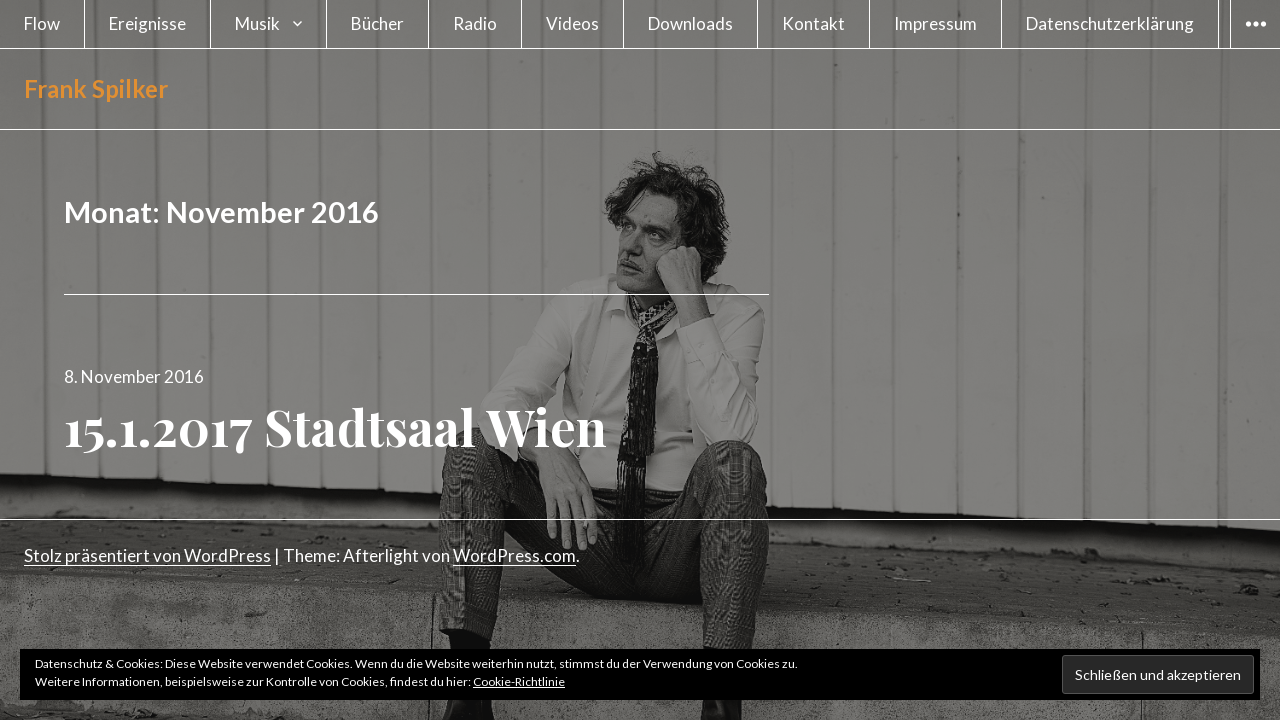

--- FILE ---
content_type: text/html; charset=UTF-8
request_url: https://frankspilker.de/2016/11/
body_size: 9327
content:
<!DOCTYPE html>
<html lang="de" class="no-js">
<head>
<meta charset="UTF-8">
<meta name="viewport" content="width=device-width, initial-scale=1">
<link rel="profile" href="http://gmpg.org/xfn/11">
<link rel="pingback" href="https://frankspilker.de/xmlrpc.php">
<script>(function(html){html.className = html.className.replace(/\bno-js\b/,'js')})(document.documentElement);</script>
<title>November 2016 &#8211; Frank Spilker</title>
<meta name='robots' content='max-image-preview:large' />
<link rel='dns-prefetch' href='//secure.gravatar.com' />
<link rel='dns-prefetch' href='//ws.sharethis.com' />
<link rel='dns-prefetch' href='//stats.wp.com' />
<link rel='dns-prefetch' href='//fonts.googleapis.com' />
<link rel='dns-prefetch' href='//v0.wordpress.com' />
<link rel='dns-prefetch' href='//i0.wp.com' />
<link rel="alternate" type="application/rss+xml" title="Frank Spilker &raquo; Feed" href="https://frankspilker.de/feed/" />
<link rel="alternate" type="application/rss+xml" title="Frank Spilker &raquo; Kommentar-Feed" href="https://frankspilker.de/comments/feed/" />
<script type="text/javascript">
/* <![CDATA[ */
window._wpemojiSettings = {"baseUrl":"https:\/\/s.w.org\/images\/core\/emoji\/14.0.0\/72x72\/","ext":".png","svgUrl":"https:\/\/s.w.org\/images\/core\/emoji\/14.0.0\/svg\/","svgExt":".svg","source":{"concatemoji":"https:\/\/frankspilker.de\/wp-includes\/js\/wp-emoji-release.min.js?ver=6.4.7"}};
/*! This file is auto-generated */
!function(i,n){var o,s,e;function c(e){try{var t={supportTests:e,timestamp:(new Date).valueOf()};sessionStorage.setItem(o,JSON.stringify(t))}catch(e){}}function p(e,t,n){e.clearRect(0,0,e.canvas.width,e.canvas.height),e.fillText(t,0,0);var t=new Uint32Array(e.getImageData(0,0,e.canvas.width,e.canvas.height).data),r=(e.clearRect(0,0,e.canvas.width,e.canvas.height),e.fillText(n,0,0),new Uint32Array(e.getImageData(0,0,e.canvas.width,e.canvas.height).data));return t.every(function(e,t){return e===r[t]})}function u(e,t,n){switch(t){case"flag":return n(e,"\ud83c\udff3\ufe0f\u200d\u26a7\ufe0f","\ud83c\udff3\ufe0f\u200b\u26a7\ufe0f")?!1:!n(e,"\ud83c\uddfa\ud83c\uddf3","\ud83c\uddfa\u200b\ud83c\uddf3")&&!n(e,"\ud83c\udff4\udb40\udc67\udb40\udc62\udb40\udc65\udb40\udc6e\udb40\udc67\udb40\udc7f","\ud83c\udff4\u200b\udb40\udc67\u200b\udb40\udc62\u200b\udb40\udc65\u200b\udb40\udc6e\u200b\udb40\udc67\u200b\udb40\udc7f");case"emoji":return!n(e,"\ud83e\udef1\ud83c\udffb\u200d\ud83e\udef2\ud83c\udfff","\ud83e\udef1\ud83c\udffb\u200b\ud83e\udef2\ud83c\udfff")}return!1}function f(e,t,n){var r="undefined"!=typeof WorkerGlobalScope&&self instanceof WorkerGlobalScope?new OffscreenCanvas(300,150):i.createElement("canvas"),a=r.getContext("2d",{willReadFrequently:!0}),o=(a.textBaseline="top",a.font="600 32px Arial",{});return e.forEach(function(e){o[e]=t(a,e,n)}),o}function t(e){var t=i.createElement("script");t.src=e,t.defer=!0,i.head.appendChild(t)}"undefined"!=typeof Promise&&(o="wpEmojiSettingsSupports",s=["flag","emoji"],n.supports={everything:!0,everythingExceptFlag:!0},e=new Promise(function(e){i.addEventListener("DOMContentLoaded",e,{once:!0})}),new Promise(function(t){var n=function(){try{var e=JSON.parse(sessionStorage.getItem(o));if("object"==typeof e&&"number"==typeof e.timestamp&&(new Date).valueOf()<e.timestamp+604800&&"object"==typeof e.supportTests)return e.supportTests}catch(e){}return null}();if(!n){if("undefined"!=typeof Worker&&"undefined"!=typeof OffscreenCanvas&&"undefined"!=typeof URL&&URL.createObjectURL&&"undefined"!=typeof Blob)try{var e="postMessage("+f.toString()+"("+[JSON.stringify(s),u.toString(),p.toString()].join(",")+"));",r=new Blob([e],{type:"text/javascript"}),a=new Worker(URL.createObjectURL(r),{name:"wpTestEmojiSupports"});return void(a.onmessage=function(e){c(n=e.data),a.terminate(),t(n)})}catch(e){}c(n=f(s,u,p))}t(n)}).then(function(e){for(var t in e)n.supports[t]=e[t],n.supports.everything=n.supports.everything&&n.supports[t],"flag"!==t&&(n.supports.everythingExceptFlag=n.supports.everythingExceptFlag&&n.supports[t]);n.supports.everythingExceptFlag=n.supports.everythingExceptFlag&&!n.supports.flag,n.DOMReady=!1,n.readyCallback=function(){n.DOMReady=!0}}).then(function(){return e}).then(function(){var e;n.supports.everything||(n.readyCallback(),(e=n.source||{}).concatemoji?t(e.concatemoji):e.wpemoji&&e.twemoji&&(t(e.twemoji),t(e.wpemoji)))}))}((window,document),window._wpemojiSettings);
/* ]]> */
</script>
<style id='wp-emoji-styles-inline-css' type='text/css'>

	img.wp-smiley, img.emoji {
		display: inline !important;
		border: none !important;
		box-shadow: none !important;
		height: 1em !important;
		width: 1em !important;
		margin: 0 0.07em !important;
		vertical-align: -0.1em !important;
		background: none !important;
		padding: 0 !important;
	}
</style>
<link rel='stylesheet' id='wp-block-library-css' href='https://frankspilker.de/wp-includes/css/dist/block-library/style.min.css?ver=6.4.7' type='text/css' media='all' />
<link rel='stylesheet' id='mediaelement-css' href='https://frankspilker.de/wp-includes/js/mediaelement/mediaelementplayer-legacy.min.css?ver=4.2.17' type='text/css' media='all' />
<link rel='stylesheet' id='wp-mediaelement-css' href='https://frankspilker.de/wp-includes/js/mediaelement/wp-mediaelement.min.css?ver=6.4.7' type='text/css' media='all' />
<style id='jetpack-sharing-buttons-style-inline-css' type='text/css'>
.jetpack-sharing-buttons__services-list{display:flex;flex-direction:row;flex-wrap:wrap;gap:0;list-style-type:none;margin:5px;padding:0}.jetpack-sharing-buttons__services-list.has-small-icon-size{font-size:12px}.jetpack-sharing-buttons__services-list.has-normal-icon-size{font-size:16px}.jetpack-sharing-buttons__services-list.has-large-icon-size{font-size:24px}.jetpack-sharing-buttons__services-list.has-huge-icon-size{font-size:36px}@media print{.jetpack-sharing-buttons__services-list{display:none!important}}.editor-styles-wrapper .wp-block-jetpack-sharing-buttons{gap:0;padding-inline-start:0}ul.jetpack-sharing-buttons__services-list.has-background{padding:1.25em 2.375em}
</style>
<style id='classic-theme-styles-inline-css' type='text/css'>
/*! This file is auto-generated */
.wp-block-button__link{color:#fff;background-color:#32373c;border-radius:9999px;box-shadow:none;text-decoration:none;padding:calc(.667em + 2px) calc(1.333em + 2px);font-size:1.125em}.wp-block-file__button{background:#32373c;color:#fff;text-decoration:none}
</style>
<style id='global-styles-inline-css' type='text/css'>
body{--wp--preset--color--black: #000000;--wp--preset--color--cyan-bluish-gray: #abb8c3;--wp--preset--color--white: #ffffff;--wp--preset--color--pale-pink: #f78da7;--wp--preset--color--vivid-red: #cf2e2e;--wp--preset--color--luminous-vivid-orange: #ff6900;--wp--preset--color--luminous-vivid-amber: #fcb900;--wp--preset--color--light-green-cyan: #7bdcb5;--wp--preset--color--vivid-green-cyan: #00d084;--wp--preset--color--pale-cyan-blue: #8ed1fc;--wp--preset--color--vivid-cyan-blue: #0693e3;--wp--preset--color--vivid-purple: #9b51e0;--wp--preset--gradient--vivid-cyan-blue-to-vivid-purple: linear-gradient(135deg,rgba(6,147,227,1) 0%,rgb(155,81,224) 100%);--wp--preset--gradient--light-green-cyan-to-vivid-green-cyan: linear-gradient(135deg,rgb(122,220,180) 0%,rgb(0,208,130) 100%);--wp--preset--gradient--luminous-vivid-amber-to-luminous-vivid-orange: linear-gradient(135deg,rgba(252,185,0,1) 0%,rgba(255,105,0,1) 100%);--wp--preset--gradient--luminous-vivid-orange-to-vivid-red: linear-gradient(135deg,rgba(255,105,0,1) 0%,rgb(207,46,46) 100%);--wp--preset--gradient--very-light-gray-to-cyan-bluish-gray: linear-gradient(135deg,rgb(238,238,238) 0%,rgb(169,184,195) 100%);--wp--preset--gradient--cool-to-warm-spectrum: linear-gradient(135deg,rgb(74,234,220) 0%,rgb(151,120,209) 20%,rgb(207,42,186) 40%,rgb(238,44,130) 60%,rgb(251,105,98) 80%,rgb(254,248,76) 100%);--wp--preset--gradient--blush-light-purple: linear-gradient(135deg,rgb(255,206,236) 0%,rgb(152,150,240) 100%);--wp--preset--gradient--blush-bordeaux: linear-gradient(135deg,rgb(254,205,165) 0%,rgb(254,45,45) 50%,rgb(107,0,62) 100%);--wp--preset--gradient--luminous-dusk: linear-gradient(135deg,rgb(255,203,112) 0%,rgb(199,81,192) 50%,rgb(65,88,208) 100%);--wp--preset--gradient--pale-ocean: linear-gradient(135deg,rgb(255,245,203) 0%,rgb(182,227,212) 50%,rgb(51,167,181) 100%);--wp--preset--gradient--electric-grass: linear-gradient(135deg,rgb(202,248,128) 0%,rgb(113,206,126) 100%);--wp--preset--gradient--midnight: linear-gradient(135deg,rgb(2,3,129) 0%,rgb(40,116,252) 100%);--wp--preset--font-size--small: 13px;--wp--preset--font-size--medium: 20px;--wp--preset--font-size--large: 36px;--wp--preset--font-size--x-large: 42px;--wp--preset--spacing--20: 0.44rem;--wp--preset--spacing--30: 0.67rem;--wp--preset--spacing--40: 1rem;--wp--preset--spacing--50: 1.5rem;--wp--preset--spacing--60: 2.25rem;--wp--preset--spacing--70: 3.38rem;--wp--preset--spacing--80: 5.06rem;--wp--preset--shadow--natural: 6px 6px 9px rgba(0, 0, 0, 0.2);--wp--preset--shadow--deep: 12px 12px 50px rgba(0, 0, 0, 0.4);--wp--preset--shadow--sharp: 6px 6px 0px rgba(0, 0, 0, 0.2);--wp--preset--shadow--outlined: 6px 6px 0px -3px rgba(255, 255, 255, 1), 6px 6px rgba(0, 0, 0, 1);--wp--preset--shadow--crisp: 6px 6px 0px rgba(0, 0, 0, 1);}:where(.is-layout-flex){gap: 0.5em;}:where(.is-layout-grid){gap: 0.5em;}body .is-layout-flow > .alignleft{float: left;margin-inline-start: 0;margin-inline-end: 2em;}body .is-layout-flow > .alignright{float: right;margin-inline-start: 2em;margin-inline-end: 0;}body .is-layout-flow > .aligncenter{margin-left: auto !important;margin-right: auto !important;}body .is-layout-constrained > .alignleft{float: left;margin-inline-start: 0;margin-inline-end: 2em;}body .is-layout-constrained > .alignright{float: right;margin-inline-start: 2em;margin-inline-end: 0;}body .is-layout-constrained > .aligncenter{margin-left: auto !important;margin-right: auto !important;}body .is-layout-constrained > :where(:not(.alignleft):not(.alignright):not(.alignfull)){max-width: var(--wp--style--global--content-size);margin-left: auto !important;margin-right: auto !important;}body .is-layout-constrained > .alignwide{max-width: var(--wp--style--global--wide-size);}body .is-layout-flex{display: flex;}body .is-layout-flex{flex-wrap: wrap;align-items: center;}body .is-layout-flex > *{margin: 0;}body .is-layout-grid{display: grid;}body .is-layout-grid > *{margin: 0;}:where(.wp-block-columns.is-layout-flex){gap: 2em;}:where(.wp-block-columns.is-layout-grid){gap: 2em;}:where(.wp-block-post-template.is-layout-flex){gap: 1.25em;}:where(.wp-block-post-template.is-layout-grid){gap: 1.25em;}.has-black-color{color: var(--wp--preset--color--black) !important;}.has-cyan-bluish-gray-color{color: var(--wp--preset--color--cyan-bluish-gray) !important;}.has-white-color{color: var(--wp--preset--color--white) !important;}.has-pale-pink-color{color: var(--wp--preset--color--pale-pink) !important;}.has-vivid-red-color{color: var(--wp--preset--color--vivid-red) !important;}.has-luminous-vivid-orange-color{color: var(--wp--preset--color--luminous-vivid-orange) !important;}.has-luminous-vivid-amber-color{color: var(--wp--preset--color--luminous-vivid-amber) !important;}.has-light-green-cyan-color{color: var(--wp--preset--color--light-green-cyan) !important;}.has-vivid-green-cyan-color{color: var(--wp--preset--color--vivid-green-cyan) !important;}.has-pale-cyan-blue-color{color: var(--wp--preset--color--pale-cyan-blue) !important;}.has-vivid-cyan-blue-color{color: var(--wp--preset--color--vivid-cyan-blue) !important;}.has-vivid-purple-color{color: var(--wp--preset--color--vivid-purple) !important;}.has-black-background-color{background-color: var(--wp--preset--color--black) !important;}.has-cyan-bluish-gray-background-color{background-color: var(--wp--preset--color--cyan-bluish-gray) !important;}.has-white-background-color{background-color: var(--wp--preset--color--white) !important;}.has-pale-pink-background-color{background-color: var(--wp--preset--color--pale-pink) !important;}.has-vivid-red-background-color{background-color: var(--wp--preset--color--vivid-red) !important;}.has-luminous-vivid-orange-background-color{background-color: var(--wp--preset--color--luminous-vivid-orange) !important;}.has-luminous-vivid-amber-background-color{background-color: var(--wp--preset--color--luminous-vivid-amber) !important;}.has-light-green-cyan-background-color{background-color: var(--wp--preset--color--light-green-cyan) !important;}.has-vivid-green-cyan-background-color{background-color: var(--wp--preset--color--vivid-green-cyan) !important;}.has-pale-cyan-blue-background-color{background-color: var(--wp--preset--color--pale-cyan-blue) !important;}.has-vivid-cyan-blue-background-color{background-color: var(--wp--preset--color--vivid-cyan-blue) !important;}.has-vivid-purple-background-color{background-color: var(--wp--preset--color--vivid-purple) !important;}.has-black-border-color{border-color: var(--wp--preset--color--black) !important;}.has-cyan-bluish-gray-border-color{border-color: var(--wp--preset--color--cyan-bluish-gray) !important;}.has-white-border-color{border-color: var(--wp--preset--color--white) !important;}.has-pale-pink-border-color{border-color: var(--wp--preset--color--pale-pink) !important;}.has-vivid-red-border-color{border-color: var(--wp--preset--color--vivid-red) !important;}.has-luminous-vivid-orange-border-color{border-color: var(--wp--preset--color--luminous-vivid-orange) !important;}.has-luminous-vivid-amber-border-color{border-color: var(--wp--preset--color--luminous-vivid-amber) !important;}.has-light-green-cyan-border-color{border-color: var(--wp--preset--color--light-green-cyan) !important;}.has-vivid-green-cyan-border-color{border-color: var(--wp--preset--color--vivid-green-cyan) !important;}.has-pale-cyan-blue-border-color{border-color: var(--wp--preset--color--pale-cyan-blue) !important;}.has-vivid-cyan-blue-border-color{border-color: var(--wp--preset--color--vivid-cyan-blue) !important;}.has-vivid-purple-border-color{border-color: var(--wp--preset--color--vivid-purple) !important;}.has-vivid-cyan-blue-to-vivid-purple-gradient-background{background: var(--wp--preset--gradient--vivid-cyan-blue-to-vivid-purple) !important;}.has-light-green-cyan-to-vivid-green-cyan-gradient-background{background: var(--wp--preset--gradient--light-green-cyan-to-vivid-green-cyan) !important;}.has-luminous-vivid-amber-to-luminous-vivid-orange-gradient-background{background: var(--wp--preset--gradient--luminous-vivid-amber-to-luminous-vivid-orange) !important;}.has-luminous-vivid-orange-to-vivid-red-gradient-background{background: var(--wp--preset--gradient--luminous-vivid-orange-to-vivid-red) !important;}.has-very-light-gray-to-cyan-bluish-gray-gradient-background{background: var(--wp--preset--gradient--very-light-gray-to-cyan-bluish-gray) !important;}.has-cool-to-warm-spectrum-gradient-background{background: var(--wp--preset--gradient--cool-to-warm-spectrum) !important;}.has-blush-light-purple-gradient-background{background: var(--wp--preset--gradient--blush-light-purple) !important;}.has-blush-bordeaux-gradient-background{background: var(--wp--preset--gradient--blush-bordeaux) !important;}.has-luminous-dusk-gradient-background{background: var(--wp--preset--gradient--luminous-dusk) !important;}.has-pale-ocean-gradient-background{background: var(--wp--preset--gradient--pale-ocean) !important;}.has-electric-grass-gradient-background{background: var(--wp--preset--gradient--electric-grass) !important;}.has-midnight-gradient-background{background: var(--wp--preset--gradient--midnight) !important;}.has-small-font-size{font-size: var(--wp--preset--font-size--small) !important;}.has-medium-font-size{font-size: var(--wp--preset--font-size--medium) !important;}.has-large-font-size{font-size: var(--wp--preset--font-size--large) !important;}.has-x-large-font-size{font-size: var(--wp--preset--font-size--x-large) !important;}
.wp-block-navigation a:where(:not(.wp-element-button)){color: inherit;}
:where(.wp-block-post-template.is-layout-flex){gap: 1.25em;}:where(.wp-block-post-template.is-layout-grid){gap: 1.25em;}
:where(.wp-block-columns.is-layout-flex){gap: 2em;}:where(.wp-block-columns.is-layout-grid){gap: 2em;}
.wp-block-pullquote{font-size: 1.5em;line-height: 1.6;}
</style>
<link rel='stylesheet' id='dlm-frontend-css' href='https://frankspilker.de/wp-content/plugins/download-monitor/assets/css/frontend.css?ver=6.4.7' type='text/css' media='all' />
<link rel='stylesheet' id='afterlight-fonts-css' href='https://fonts.googleapis.com/css?family=Playfair+Display%3A400%2C700%2C400italic%2C700italic%7CLato%3A400%2C700%2C400italic%2C700italic%7CInconsolata%3A400&#038;subset=latin%2Clatin-ext' type='text/css' media='all' />
<link rel='stylesheet' id='genericons-css' href='https://frankspilker.de/wp-content/plugins/jetpack/_inc/genericons/genericons/genericons.css?ver=3.1' type='text/css' media='all' />
<link rel='stylesheet' id='afterlight-style-css' href='https://frankspilker.de/wp-content/themes/afterlight/style.css?ver=6.4.7' type='text/css' media='all' />
<style id='afterlight-style-inline-css' type='text/css'>
body:before { background-image: url("http://frankspilker.de/wp-content/uploads/2023/11/Nicht-benannt-12.png"); }
</style>
<style id='jetpack_facebook_likebox-inline-css' type='text/css'>
.widget_facebook_likebox {
	overflow: hidden;
}

</style>
<link rel='stylesheet' id='jetpack_css-css' href='https://frankspilker.de/wp-content/plugins/jetpack/css/jetpack.css?ver=13.6.1' type='text/css' media='all' />
<script type="text/javascript" src="https://frankspilker.de/wp-includes/js/jquery/jquery.min.js?ver=3.7.1" id="jquery-core-js"></script>
<script type="text/javascript" src="https://frankspilker.de/wp-includes/js/jquery/jquery-migrate.min.js?ver=3.4.1" id="jquery-migrate-js"></script>
<script id='st_insights_js' type="text/javascript" src="https://ws.sharethis.com/button/st_insights.js?publisher=eba0f3ba-f9ab-408c-bc68-c28af5afe749&amp;product=feather" id="feather-sharethis-js"></script>
<link rel="https://api.w.org/" href="https://frankspilker.de/wp-json/" /><link rel="EditURI" type="application/rsd+xml" title="RSD" href="https://frankspilker.de/xmlrpc.php?rsd" />
<meta name="generator" content="WordPress 6.4.7" />
	<style>img#wpstats{display:none}</style>
		<style type="text/css">.recentcomments a{display:inline !important;padding:0 !important;margin:0 !important;}</style>
<style type="text/css"></style>

<style type="text/css">
.synved-social-resolution-single {
display: inline-block;
}
.synved-social-resolution-normal {
display: inline-block;
}
.synved-social-resolution-hidef {
display: none;
}

@media only screen and (min--moz-device-pixel-ratio: 2),
only screen and (-o-min-device-pixel-ratio: 2/1),
only screen and (-webkit-min-device-pixel-ratio: 2),
only screen and (min-device-pixel-ratio: 2),
only screen and (min-resolution: 2dppx),
only screen and (min-resolution: 192dpi) {
	.synved-social-resolution-normal {
	display: none;
	}
	.synved-social-resolution-hidef {
	display: inline-block;
	}
}
</style>
	<style type="text/css">
			.site-title a,
		.site-title a:hover,
		.site-title a:focus,
		.site-description {
			color: #e08f33;
		}
		</style>
	<style type="text/css" id="custom-background-css">
body.custom-background { background-image: url("https://frankspilker.de/wp-content/uploads/2023/11/Nicht-benannt-12.png"); background-position: center top; background-size: auto; background-repeat: no-repeat; background-attachment: fixed; }
</style>
	
<!-- Jetpack Open Graph Tags -->
<meta property="og:type" content="website" />
<meta property="og:title" content="November 2016 &#8211; Frank Spilker" />
<meta property="og:site_name" content="Frank Spilker" />
<meta property="og:image" content="https://i0.wp.com/frankspilker.de/wp-content/uploads/2023/11/cropped-Frank_Spilker-Brrigitta_Jahn_1.jpg?fit=512%2C512&#038;ssl=1" />
<meta property="og:image:width" content="512" />
<meta property="og:image:height" content="512" />
<meta property="og:image:alt" content="" />
<meta property="og:locale" content="de_DE" />

<!-- End Jetpack Open Graph Tags -->
<link rel="icon" href="https://i0.wp.com/frankspilker.de/wp-content/uploads/2023/11/cropped-Frank_Spilker-Brrigitta_Jahn_1.jpg?fit=32%2C32&#038;ssl=1" sizes="32x32" />
<link rel="icon" href="https://i0.wp.com/frankspilker.de/wp-content/uploads/2023/11/cropped-Frank_Spilker-Brrigitta_Jahn_1.jpg?fit=192%2C192&#038;ssl=1" sizes="192x192" />
<link rel="apple-touch-icon" href="https://i0.wp.com/frankspilker.de/wp-content/uploads/2023/11/cropped-Frank_Spilker-Brrigitta_Jahn_1.jpg?fit=180%2C180&#038;ssl=1" />
<meta name="msapplication-TileImage" content="https://i0.wp.com/frankspilker.de/wp-content/uploads/2023/11/cropped-Frank_Spilker-Brrigitta_Jahn_1.jpg?fit=270%2C270&#038;ssl=1" />
</head>

<body class="archive date custom-background primary-menu full-page-background has-overlay">
<div id="page" class="hfeed site">
	<a class="skip-link screen-reader-text" href="#content">Zum Inhalt springen</a>

	
	<header id="masthead" class="site-header" role="banner">
		<div class="site-header-top">
							<nav class="main-navigation" role="navigation">
					<div class="menu-home-container"><ul id="menu-home" class="nav-menu"><li id="menu-item-10" class="menu-item menu-item-type-custom menu-item-object-custom menu-item-home first-item menu-item-10 menu-item-flow"><a href="http://frankspilker.de/">Flow</a></li>
<li id="menu-item-15" class="menu-item menu-item-type-post_type menu-item-object-page menu-item-15 menu-item-ereignisse"><a href="https://frankspilker.de/ereignisse/">Ereignisse</a></li>
<li id="menu-item-120" class="menu-item menu-item-type-post_type menu-item-object-page menu-item-has-children menu-item-120 menu-item-musik"><a href="https://frankspilker.de/musik/">Musik</a>
<ul class="sub-menu">
	<li id="menu-item-77" class="menu-item menu-item-type-post_type menu-item-object-page first-child-item last-child-item menu-item-77 menu-item-diskografie"><a href="https://frankspilker.de/discografie/">Diskografie</a></li>
</ul>
</li>
<li id="menu-item-51" class="menu-item menu-item-type-post_type menu-item-object-page menu-item-51 menu-item-bcher"><a href="https://frankspilker.de/buecher/">Bücher</a></li>
<li id="menu-item-55" class="menu-item menu-item-type-post_type menu-item-object-page menu-item-55 menu-item-radio"><a href="https://frankspilker.de/radio/">Radio</a></li>
<li id="menu-item-65" class="menu-item menu-item-type-post_type menu-item-object-audiotheme_archive menu-item-65 menu-item-videos"><a href="https://frankspilker.de/videos/">Videos</a></li>
<li id="menu-item-99" class="menu-item menu-item-type-post_type menu-item-object-page menu-item-99 menu-item-downloads"><a href="https://frankspilker.de/downloads-2/">Downloads</a></li>
<li id="menu-item-33" class="menu-item menu-item-type-post_type menu-item-object-page menu-item-33 menu-item-kontakt"><a href="https://frankspilker.de/kontakt/">Kontakt</a></li>
<li id="menu-item-36" class="menu-item menu-item-type-post_type menu-item-object-page menu-item-36 menu-item-impressum"><a href="https://frankspilker.de/impressum/">Impressum</a></li>
<li id="menu-item-44" class="menu-item menu-item-type-post_type menu-item-object-page last-item menu-item-44 menu-item-datenschutzerklrung"><a href="https://frankspilker.de/datenschutzerklaerung/">Datenschutzerklärung</a></li>
</ul></div>				</nav><!-- .main-navigation -->
			
							<button id="sidebar-toggle" class="sidebar-toggle"></button>
					</div><!-- .site-header-top -->

		<div class="site-branding">
			<div class="site-branding-inner">
				<a href="https://frankspilker.de/" class="site-logo-link" rel="home" itemprop="url"></a>
									<p class="site-title"><a href="https://frankspilker.de/" rel="home">Frank Spilker</a></p>
									<p class="site-description">scheiss auf deutsche texte</p>
							</div>

					</div><!-- .site-branding -->
	</header><!-- .site-header -->

	<div id="content" class="site-content">

	<section id="primary" class="content-area">
		<main id="main" class="site-main" role="main">

		
			<header class="page-header">
				<h1 class="page-title">Monat: <span>November 2016</span></h1>			</header><!-- .page-header -->

			
<article id="post-176" class="post-176 post type-post status-publish format-standard hentry category-allgemein">
	<header class="entry-header">
					<div class="entry-date">
				<span class="posted-on"><span class="screen-reader-text">Veröffentlicht am </span><a href="https://frankspilker.de/2016/11/08/15-1-2017-stadtsaal-wien/" rel="bookmark"><time class="entry-date published updated" datetime="2016-11-08T10:11:24+01:00">8. November 2016</time></a></span>			</div><!-- .entry-date -->
		
		<h2 class="entry-title"><a href="https://frankspilker.de/2016/11/08/15-1-2017-stadtsaal-wien/" rel="bookmark">15.1.2017 Stadtsaal Wien</a></h2>	</header>
</article><!-- #post-## -->

		</main><!-- .site-main -->
	</section><!-- .content-area -->

				<div id="sidebar" class="sidebar">
		<div id="sidebar-inner" class="sidebar-inner">

					<nav class="main-navigation" role="navigation">
				<h2 class="menu-heading widget-title">Menü</h2>
				<div class="menu-home-container"><ul id="menu-home-1" class="nav-menu"><li class="menu-item menu-item-type-custom menu-item-object-custom menu-item-home first-item menu-item-10 menu-item-flow"><a href="http://frankspilker.de/">Flow</a></li>
<li class="menu-item menu-item-type-post_type menu-item-object-page menu-item-15 menu-item-ereignisse"><a href="https://frankspilker.de/ereignisse/">Ereignisse</a></li>
<li class="menu-item menu-item-type-post_type menu-item-object-page menu-item-has-children menu-item-120 menu-item-musik"><a href="https://frankspilker.de/musik/">Musik</a>
<ul class="sub-menu">
	<li class="menu-item menu-item-type-post_type menu-item-object-page first-child-item last-child-item menu-item-77 menu-item-diskografie"><a href="https://frankspilker.de/discografie/">Diskografie</a></li>
</ul>
</li>
<li class="menu-item menu-item-type-post_type menu-item-object-page menu-item-51 menu-item-bcher"><a href="https://frankspilker.de/buecher/">Bücher</a></li>
<li class="menu-item menu-item-type-post_type menu-item-object-page menu-item-55 menu-item-radio"><a href="https://frankspilker.de/radio/">Radio</a></li>
<li class="menu-item menu-item-type-post_type menu-item-object-audiotheme_archive menu-item-65 menu-item-videos"><a href="https://frankspilker.de/videos/">Videos</a></li>
<li class="menu-item menu-item-type-post_type menu-item-object-page menu-item-99 menu-item-downloads"><a href="https://frankspilker.de/downloads-2/">Downloads</a></li>
<li class="menu-item menu-item-type-post_type menu-item-object-page menu-item-33 menu-item-kontakt"><a href="https://frankspilker.de/kontakt/">Kontakt</a></li>
<li class="menu-item menu-item-type-post_type menu-item-object-page menu-item-36 menu-item-impressum"><a href="https://frankspilker.de/impressum/">Impressum</a></li>
<li class="menu-item menu-item-type-post_type menu-item-object-page last-item menu-item-44 menu-item-datenschutzerklrung"><a href="https://frankspilker.de/datenschutzerklaerung/">Datenschutzerklärung</a></li>
</ul></div>			</nav><!-- .main-navigation -->
		
		
					<div id="secondary" class="widget-area" role="complementary">
				<aside id="search-2" class="widget widget_search widget-1"><form role="search" method="get" class="search-form" action="https://frankspilker.de/">
				<label>
					<span class="screen-reader-text">Suche nach:</span>
					<input type="search" class="search-field" placeholder="Suchen …" value="" name="s" />
				</label>
				<input type="submit" class="search-submit screen-reader-text" value="Suchen" />
			</form></aside>
		<aside id="recent-posts-2" class="widget widget_recent_entries widget-2">
		<h2 class="widget-title">Neueste Beiträge</h2>
		<ul>
											<li>
					<a href="https://frankspilker.de/2024/04/05/frank-spiler-lesungen-live-2024/">Lesungen Live 2024 &#8222;Ich scheiß auf deutsche Texte“</a>
									</li>
											<li>
					<a href="https://frankspilker.de/2023/11/20/ich-scheiss-auf-deutsche-texte-buch-ueber-100-songtexte/">Am 01.12.2023 kommt »Ich scheiß auf deutsche Texte« in den Buchladen Eures Vertrauens: über 100 Songtexte auf 232 Seiten.</a>
									</li>
											<li>
					<a href="https://frankspilker.de/2022/02/24/lesung-konzert-in-braunschweig/">Lesung/Konzert in Braunschweig</a>
									</li>
											<li>
					<a href="https://frankspilker.de/2020/12/13/gattung-art-und-unordnung/">Gattung, Art und Unordnung</a>
									</li>
											<li>
					<a href="https://frankspilker.de/2020/05/15/daheim-dabei/">Daheim Dabei</a>
									</li>
					</ul>

		</aside><aside id="recent-comments-2" class="widget widget_recent_comments widget-3"><h2 class="widget-title">Neueste Kommentare</h2><ul id="recentcomments"></ul></aside><aside id="archives-2" class="widget widget_archive widget-4"><h2 class="widget-title">Archiv</h2>
			<ul>
					<li><a href='https://frankspilker.de/2024/04/'>April 2024</a></li>
	<li><a href='https://frankspilker.de/2023/11/'>November 2023</a></li>
	<li><a href='https://frankspilker.de/2022/02/'>Februar 2022</a></li>
	<li><a href='https://frankspilker.de/2020/12/'>Dezember 2020</a></li>
	<li><a href='https://frankspilker.de/2020/05/'>Mai 2020</a></li>
	<li><a href='https://frankspilker.de/2019/12/'>Dezember 2019</a></li>
	<li><a href='https://frankspilker.de/2019/03/'>März 2019</a></li>
	<li><a href='https://frankspilker.de/2019/01/'>Januar 2019</a></li>
	<li><a href='https://frankspilker.de/2018/08/'>August 2018</a></li>
	<li><a href='https://frankspilker.de/2017/11/'>November 2017</a></li>
	<li><a href='https://frankspilker.de/2017/06/'>Juni 2017</a></li>
	<li><a href='https://frankspilker.de/2017/05/'>Mai 2017</a></li>
	<li><a href='https://frankspilker.de/2017/01/'>Januar 2017</a></li>
	<li><a href='https://frankspilker.de/2016/12/'>Dezember 2016</a></li>
	<li><a href='https://frankspilker.de/2016/11/' aria-current="page">November 2016</a></li>
	<li><a href='https://frankspilker.de/2016/08/'>August 2016</a></li>
	<li><a href='https://frankspilker.de/2016/03/'>März 2016</a></li>
	<li><a href='https://frankspilker.de/2016/02/'>Februar 2016</a></li>
	<li><a href='https://frankspilker.de/2016/01/'>Januar 2016</a></li>
			</ul>

			</aside><aside id="categories-2" class="widget widget_categories widget-5"><h2 class="widget-title">Kategorien</h2>
			<ul>
					<li class="cat-item cat-item-1"><a href="https://frankspilker.de/category/allgemein/">Allgemein</a>
</li>
	<li class="cat-item cat-item-13"><a href="https://frankspilker.de/category/live/">Live</a>
</li>
			</ul>

			</aside><aside id="meta-2" class="widget widget_meta widget-6"><h2 class="widget-title">Meta</h2>
		<ul>
						<li><a href="https://frankspilker.de/wp-login.php">Anmelden</a></li>
			<li><a href="https://frankspilker.de/feed/">Feed der Einträge</a></li>
			<li><a href="https://frankspilker.de/comments/feed/">Kommentar-Feed</a></li>

			<li><a href="https://de.wordpress.org/">WordPress.org</a></li>
		</ul>

		</aside><aside id="wpcom_social_media_icons_widget-2" class="widget widget_wpcom_social_media_icons_widget widget-7"><h2 class="widget-title">Social</h2><ul><li></li></ul></aside><aside id="nav_menu-2" class="widget widget_nav_menu widget-8"><div class="menu-impressum-container"><ul id="menu-impressum" class="menu"><li id="menu-item-" class="first-item menu-item- menu-item-"><a></a></li>
<li class="last-item menu-item- menu-item-"><a></a></li>
</ul></div></aside><!-- Invalid Facebook Page URL --><aside id="eu_cookie_law_widget-2" class="widget widget_eu_cookie_law_widget widget-10 widget-last">
<div
	class="hide-on-button negative"
	data-hide-timeout="30"
	data-consent-expiration="180"
	id="eu-cookie-law"
>
	<form method="post" id="jetpack-eu-cookie-law-form">
		<input type="submit" value="Schließen und akzeptieren" class="accept" />
	</form>

	Datenschutz &amp; Cookies: Diese Website verwendet Cookies. Wenn du die Website weiterhin nutzt, stimmst du der Verwendung von Cookies zu. <br />
Weitere Informationen, beispielsweise zur Kontrolle von Cookies, findest du hier:
		<a href="https://automattic.com/cookies/" rel="nofollow">
		Cookie-Richtlinie	</a>
</div>
</aside>			</div><!-- .widget-area -->
		
		</div>
	</div><!-- .sidebar -->

	</div><!-- .site-content -->

	<footer id="colophon" class="site-footer" role="contentinfo">
		<div class="site-info">
			<a href="https://de.wordpress.org/">Stolz präsentiert von WordPress</a>
			<span class="sep"> | </span>
			Theme: Afterlight von <a href="http://wordpress.com/themes/afterlight/" rel="designer">WordPress.com</a>.		</div><!-- .site-info -->
	</footer><!-- .site-footer -->
</div><!-- .site -->

<script type="text/javascript" src="https://frankspilker.de/wp-content/themes/afterlight/js/skip-link-focus-fix.js?ver=20150302" id="afterlight-skip-link-focus-fix-js"></script>
<script type="text/javascript" id="afterlight-script-js-extra">
/* <![CDATA[ */
var screenReaderText = {"expand":"<span class=\"screen-reader-text\">Untermen\u00fc anzeigen<\/span>","collapse":"<span class=\"screen-reader-text\">Untermen\u00fc verbergen<\/span>"};
var toggleButtonText = {"menu":"Men\u00fc","widgets":"Widgets","both":"Men\u00fc & Widgets"};
/* ]]> */
</script>
<script type="text/javascript" src="https://frankspilker.de/wp-content/themes/afterlight/js/functions.js?ver=20150302" id="afterlight-script-js"></script>
<script type="text/javascript" src="https://frankspilker.de/wp-content/plugins/jetpack/_inc/build/widgets/eu-cookie-law/eu-cookie-law.min.js?ver=20180522" id="eu-cookie-law-script-js"></script>
<script type="text/javascript" id="jetpack-facebook-embed-js-extra">
/* <![CDATA[ */
var jpfbembed = {"appid":"249643311490","locale":"de_DE"};
/* ]]> */
</script>
<script type="text/javascript" src="https://frankspilker.de/wp-content/plugins/jetpack/_inc/build/facebook-embed.min.js?ver=13.6.1" id="jetpack-facebook-embed-js"></script>
<script type="text/javascript" src="https://stats.wp.com/e-202605.js" id="jetpack-stats-js" data-wp-strategy="defer"></script>
<script type="text/javascript" id="jetpack-stats-js-after">
/* <![CDATA[ */
_stq = window._stq || [];
_stq.push([ "view", JSON.parse("{\"v\":\"ext\",\"blog\":\"105642531\",\"post\":\"0\",\"tz\":\"1\",\"srv\":\"frankspilker.de\",\"j\":\"1:13.6.1\"}") ]);
_stq.push([ "clickTrackerInit", "105642531", "0" ]);
/* ]]> */
</script>
</body>
</html>
